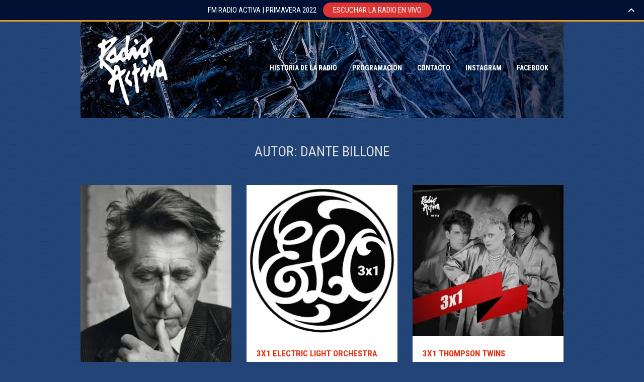

--- FILE ---
content_type: text/html; charset=UTF-8
request_url: https://fmradioactiva.com/author/dante-billone/page/3/
body_size: 42303
content:
<!DOCTYPE html>
<html lang="es">
<head>
	<meta charset="UTF-8">
	<meta name="viewport" content="width=device-width, initial-scale=1">
	<!--[if lt IE 9]><script src="https://fmradioactiva.com/wp-content/themes/wpex-tetris/js/html5.js"></script><![endif]-->
	<link rel="profile" href="http://gmpg.org/xfn/11">
	<title>Dante Billone &#8211; Página 3 &#8211; FM Radio Activa 91.3</title>
<link rel='dns-prefetch' href='//s0.wp.com' />
<link rel='dns-prefetch' href='//fonts.googleapis.com' />
<link rel='dns-prefetch' href='//s.w.org' />
<link rel="alternate" type="application/rss+xml" title="FM Radio Activa 91.3 &raquo; Feed" href="https://fmradioactiva.com/feed/" />
<link rel="alternate" type="application/rss+xml" title="FM Radio Activa 91.3 &raquo; Feed de los comentarios" href="https://fmradioactiva.com/comments/feed/" />
<link rel="alternate" type="application/rss+xml" title="FM Radio Activa 91.3 &raquo; Feed de entradas de Dante Billone" href="https://fmradioactiva.com/author/dante-billone/feed/" />
		<script type="text/javascript">
			window._wpemojiSettings = {"baseUrl":"https:\/\/s.w.org\/images\/core\/emoji\/12.0.0-1\/72x72\/","ext":".png","svgUrl":"https:\/\/s.w.org\/images\/core\/emoji\/12.0.0-1\/svg\/","svgExt":".svg","source":{"concatemoji":"https:\/\/fmradioactiva.com\/wp-includes\/js\/wp-emoji-release.min.js?ver=5.4.18"}};
			/*! This file is auto-generated */
			!function(e,a,t){var n,r,o,i=a.createElement("canvas"),p=i.getContext&&i.getContext("2d");function s(e,t){var a=String.fromCharCode;p.clearRect(0,0,i.width,i.height),p.fillText(a.apply(this,e),0,0);e=i.toDataURL();return p.clearRect(0,0,i.width,i.height),p.fillText(a.apply(this,t),0,0),e===i.toDataURL()}function c(e){var t=a.createElement("script");t.src=e,t.defer=t.type="text/javascript",a.getElementsByTagName("head")[0].appendChild(t)}for(o=Array("flag","emoji"),t.supports={everything:!0,everythingExceptFlag:!0},r=0;r<o.length;r++)t.supports[o[r]]=function(e){if(!p||!p.fillText)return!1;switch(p.textBaseline="top",p.font="600 32px Arial",e){case"flag":return s([127987,65039,8205,9895,65039],[127987,65039,8203,9895,65039])?!1:!s([55356,56826,55356,56819],[55356,56826,8203,55356,56819])&&!s([55356,57332,56128,56423,56128,56418,56128,56421,56128,56430,56128,56423,56128,56447],[55356,57332,8203,56128,56423,8203,56128,56418,8203,56128,56421,8203,56128,56430,8203,56128,56423,8203,56128,56447]);case"emoji":return!s([55357,56424,55356,57342,8205,55358,56605,8205,55357,56424,55356,57340],[55357,56424,55356,57342,8203,55358,56605,8203,55357,56424,55356,57340])}return!1}(o[r]),t.supports.everything=t.supports.everything&&t.supports[o[r]],"flag"!==o[r]&&(t.supports.everythingExceptFlag=t.supports.everythingExceptFlag&&t.supports[o[r]]);t.supports.everythingExceptFlag=t.supports.everythingExceptFlag&&!t.supports.flag,t.DOMReady=!1,t.readyCallback=function(){t.DOMReady=!0},t.supports.everything||(n=function(){t.readyCallback()},a.addEventListener?(a.addEventListener("DOMContentLoaded",n,!1),e.addEventListener("load",n,!1)):(e.attachEvent("onload",n),a.attachEvent("onreadystatechange",function(){"complete"===a.readyState&&t.readyCallback()})),(n=t.source||{}).concatemoji?c(n.concatemoji):n.wpemoji&&n.twemoji&&(c(n.twemoji),c(n.wpemoji)))}(window,document,window._wpemojiSettings);
		</script>
		<style type="text/css">
img.wp-smiley,
img.emoji {
	display: inline !important;
	border: none !important;
	box-shadow: none !important;
	height: 1em !important;
	width: 1em !important;
	margin: 0 .07em !important;
	vertical-align: -0.1em !important;
	background: none !important;
	padding: 0 !important;
}
</style>
	<link rel='stylesheet' id='wp-block-library-css'  href='https://fmradioactiva.com/wp-includes/css/dist/block-library/style.min.css?ver=5.4.18' type='text/css' media='all' />
<link rel='stylesheet' id='style-css'  href='https://fmradioactiva.com/wp-content/themes/wpex-tetris/style.css?ver=5.4.18' type='text/css' media='all' />
<link rel='stylesheet' id='wpex-responsive-css'  href='https://fmradioactiva.com/wp-content/themes/wpex-tetris/css/responsive.css?ver=5.4.18' type='text/css' media='all' />
<link rel='stylesheet' id='prettyPhoto-css'  href='https://fmradioactiva.com/wp-content/themes/wpex-tetris/css/prettyPhoto.css?ver=5.4.18' type='text/css' media='all' />
<link rel='stylesheet' id='opensans-css'  href='//fonts.googleapis.com/css?family=Open+Sans%3A400italic%2C600italic%2C700italic%2C400%2C300%2C600%2C700&#038;subset=latin%2Ccyrillic-ext%2Ccyrillic%2Cgreek-ext%2Cgreek%2Cvietnamese%2Clatin-ext&#038;ver=5.4.18' type='text/css' media='all' />
<link rel='stylesheet' id='jetpack_css-css'  href='https://fmradioactiva.com/wp-content/plugins/jetpack/css/jetpack.css?ver=7.8.3' type='text/css' media='all' />
<script type='text/javascript' src='https://fmradioactiva.com/wp-includes/js/jquery/jquery.js?ver=1.12.4-wp'></script>
<script type='text/javascript' src='https://fmradioactiva.com/wp-includes/js/jquery/jquery-migrate.min.js?ver=1.4.1'></script>
<link rel='https://api.w.org/' href='https://fmradioactiva.com/wp-json/' />
<link rel="EditURI" type="application/rsd+xml" title="RSD" href="https://fmradioactiva.com/xmlrpc.php?rsd" />
<link rel="wlwmanifest" type="application/wlwmanifest+xml" href="https://fmradioactiva.com/wp-includes/wlwmanifest.xml" /> 
<meta name="generator" content="WordPress 5.4.18" />

<link rel='dns-prefetch' href='//v0.wordpress.com'/>
<link rel='dns-prefetch' href='//widgets.wp.com'/>
<link rel='dns-prefetch' href='//s0.wp.com'/>
<link rel='dns-prefetch' href='//0.gravatar.com'/>
<link rel='dns-prefetch' href='//1.gravatar.com'/>
<link rel='dns-prefetch' href='//2.gravatar.com'/>
<link rel='dns-prefetch' href='//i0.wp.com'/>
<link rel='dns-prefetch' href='//i1.wp.com'/>
<link rel='dns-prefetch' href='//i2.wp.com'/>
<style type='text/css'>img#wpstats{display:none}</style><style type="text/css" id="custom-background-css">
body.custom-background { background-color: #224477; background-image: url("https://fmradioactiva.com/wp-content/uploads/2019/01/bg.png"); background-position: left top; background-size: auto; background-repeat: repeat; background-attachment: scroll; }
</style>
	
<!-- Jetpack Open Graph Tags -->
<meta property="og:type" content="profile" />
<meta property="og:title" content="Dante Billone" />
<meta property="og:url" content="https://fmradioactiva.com/author/dante-billone/" />
<meta property="profile:first_name" content="Dante" />
<meta property="profile:last_name" content="Billone" />
<meta property="og:site_name" content="FM Radio Activa 91.3" />
<meta property="og:image" content="https://secure.gravatar.com/avatar/1a71340f9b99f5be417c0a2d2fce8d08?s=200&amp;d=mm&amp;r=g" />
<meta property="og:locale" content="es_ES" />

<!-- End Jetpack Open Graph Tags -->
			<style type="text/css" id="wp-custom-css">
				#homepage-title {padding:10px;background:transparent !important; font-weight:bold; text-transform:uppercase;font-size:22px;letter-spacing:1px;color:#FFF !important}
#post-thumbnail, #post-video {background:#FFF;padding:5%}
#header {background:url(http://fmradioactiva.com/wp-content/uploads/2020/06/invierno3.jpg
) #63D}
#footer {background:transparent !important}
body {font-family:'roboto condensed'}
h1, h2, h3, h4 {font-family:'roboto condensed'; text-transform:uppercase !important; color:#DDD !important}
#navigation .sf-menu a{text-transform:uppercase; color:#FFF}
#page-heading {background:transparent}
#page-heading h1 {text-transform:uppercase; color:#FFF}
.quote-content {font-style:italic; font-size:17px}
.blog-entry.format-quote {background-color:#D11}
.blog-entry h2 {font-size:17px; text-transform:uppercase !important}
.blog-entry h2 a {color:#D31 !important}			</style>
		<link href="https://fonts.googleapis.com/css?family=Roboto+Condensed:400,700,800" rel="stylesheet">
	<link href="https://fonts.googleapis.com/css?family=Montserrat:400,700,800" rel="stylesheet">

</head>

<body class="archive paged author author-dante-billone author-2 custom-background paged-3 author-paged-3 dwpb-cover-page">

<div id="wrap" class="clearfix">

	<div id="header-wrap" class="clearfix">
		<div id="pre-header" class="clearfix">
			<ul id="header-social" class="clearfix">
							</ul><!-- #header-social -->
		</div><!-- #pre-header -->

		<header id="header" class="clearfix">
			<div id="logo" class="clearfix">
									<a href="https://fmradioactiva.com/" title="FM Radio Activa 91.3" rel="home"><img src="http://fmradioactiva.com/wp-content/uploads/2018/01/logo-transparente.png" alt="FM Radio Activa 91.3" /></a>
							</div><!-- /logo -->
			<nav id="navigation" class="clearfix">
				<div class="menu-principal-container"><ul id="menu-principal" class="sf-menu"><li id="menu-item-104" class="menu-item menu-item-type-post_type menu-item-object-page menu-item-104"><a href="https://fmradioactiva.com/historia-de-la-radio/">Historia de la Radio</a></li>
<li id="menu-item-2994" class="menu-item menu-item-type-custom menu-item-object-custom menu-item-has-children menu-item-2994"><a href="#">Programacion</a>
<ul class="sub-menu">
	<li id="menu-item-94" class="menu-item menu-item-type-post_type menu-item-object-page menu-item-94"><a href="https://fmradioactiva.com/activa-retro-weekend/">Activa retro weekend</a></li>
	<li id="menu-item-1284" class="menu-item menu-item-type-post_type menu-item-object-page menu-item-1284"><a href="https://fmradioactiva.com/ciudad-fantasma/">Ciudad fantasma</a></li>
	<li id="menu-item-1285" class="menu-item menu-item-type-post_type menu-item-object-page menu-item-1285"><a href="https://fmradioactiva.com/deci-mu/">Decí Mu</a></li>
	<li id="menu-item-103" class="menu-item menu-item-type-post_type menu-item-object-page menu-item-103"><a href="https://fmradioactiva.com/greenpeace/">Greenpeace</a></li>
	<li id="menu-item-106" class="menu-item menu-item-type-post_type menu-item-object-page menu-item-106"><a href="https://fmradioactiva.com/la-manana-91-3/">La mañana 91.3</a></li>
	<li id="menu-item-1494" class="menu-item menu-item-type-post_type menu-item-object-page menu-item-1494"><a href="https://fmradioactiva.com/master-hit/">Master hit</a></li>
	<li id="menu-item-113" class="menu-item menu-item-type-post_type menu-item-object-page menu-item-113"><a href="https://fmradioactiva.com/sunset/">Sunset</a></li>
</ul>
</li>
<li id="menu-item-2959" class="menu-item menu-item-type-post_type menu-item-object-page menu-item-2959"><a href="https://fmradioactiva.com/contacto/">Contacto</a></li>
<li id="menu-item-4069" class="menu-item menu-item-type-custom menu-item-object-custom menu-item-4069"><a href="https://www.instagram.com/activa_tuc/">Instagram</a></li>
<li id="menu-item-4070" class="menu-item menu-item-type-custom menu-item-object-custom menu-item-4070"><a href="https://www.facebook.com/fmradioactiva/">Facebook</a></li>
</ul></div>			</nav><!-- #navigation -->
		</header><!-- #header -->
	</div><!-- #header-wrap -->
	
	<div id="main-content" class="clearfix">
	
		
			<header id="page-heading" class="clearfix">
			<h1>Autor: <span class="vcard">Dante Billone</span></h1>
		</header>
	

	<div id="blog-wrap" class="blog-isotope clearfix">
		
	<article class="blog-entry clearfix post-7264 post type-post status-publish format-standard has-post-thumbnail hentry category-uncategorized">
					<div class="blog-entry-thumbnail">
				<a href="https://fmradioactiva.com/2022/11/3x1-bryan-ferry-5/" title="3X1 BRYAN FERRY"><img width="370" height="658" src="https://i0.wp.com/fmradioactiva.com/wp-content/uploads/2022/11/46473929_2087997667888921_480780743648215040_n.jpg?fit=370%2C658&amp;ssl=1" class="attachment-wpex-entry size-wpex-entry wp-post-image" alt="" srcset="https://i0.wp.com/fmradioactiva.com/wp-content/uploads/2022/11/46473929_2087997667888921_480780743648215040_n.jpg?w=540&amp;ssl=1 540w, https://i0.wp.com/fmradioactiva.com/wp-content/uploads/2022/11/46473929_2087997667888921_480780743648215040_n.jpg?resize=169%2C300&amp;ssl=1 169w, https://i0.wp.com/fmradioactiva.com/wp-content/uploads/2022/11/46473929_2087997667888921_480780743648215040_n.jpg?resize=370%2C658&amp;ssl=1 370w" sizes="(max-width: 370px) 100vw, 370px" data-attachment-id="7265" data-permalink="https://fmradioactiva.com/2022/11/3x1-bryan-ferry-5/46473929_2087997667888921_480780743648215040_n-3/" data-orig-file="https://i0.wp.com/fmradioactiva.com/wp-content/uploads/2022/11/46473929_2087997667888921_480780743648215040_n.jpg?fit=540%2C960&amp;ssl=1" data-orig-size="540,960" data-comments-opened="0" data-image-meta="{&quot;aperture&quot;:&quot;0&quot;,&quot;credit&quot;:&quot;&quot;,&quot;camera&quot;:&quot;&quot;,&quot;caption&quot;:&quot;&quot;,&quot;created_timestamp&quot;:&quot;0&quot;,&quot;copyright&quot;:&quot;&quot;,&quot;focal_length&quot;:&quot;0&quot;,&quot;iso&quot;:&quot;0&quot;,&quot;shutter_speed&quot;:&quot;0&quot;,&quot;title&quot;:&quot;&quot;,&quot;orientation&quot;:&quot;0&quot;}" data-image-title="46473929_2087997667888921_480780743648215040_n" data-image-description="" data-medium-file="https://i0.wp.com/fmradioactiva.com/wp-content/uploads/2022/11/46473929_2087997667888921_480780743648215040_n.jpg?fit=169%2C300&amp;ssl=1" data-large-file="https://i0.wp.com/fmradioactiva.com/wp-content/uploads/2022/11/46473929_2087997667888921_480780743648215040_n.jpg?fit=540%2C960&amp;ssl=1" /></a>
			</div><!-- /blog-entry-thumbnail -->
				<div class="entry-text clearfix">
			<header>
				<h2><a href="https://fmradioactiva.com/2022/11/3x1-bryan-ferry-5/" title="3X1 BRYAN FERRY">3X1 BRYAN FERRY</a></h2>
			</header>
			Bryan Ferry nació el 26 de septiembre de 1945 en Washington, condado de Durham, Inglaterra (Reino Unido). Hijo de Fred&hellip;			<ul class="entry-meta">
				<li><strong>Publicado:</strong> 14 noviembre, 2022</li>
							</ul><!-- /entry-meta -->
		</div><!-- /entry-text -->
	</article><!-- /blog-entry -->


	<article class="blog-entry clearfix post-7259 post type-post status-publish format-standard has-post-thumbnail hentry category-uncategorized">
					<div class="blog-entry-thumbnail">
				<a href="https://fmradioactiva.com/2022/11/3x1-electric-light-orchestra-21/" title="3X1 ELECTRIC LIGHT ORCHESTRA"><img width="370" height="370" src="https://i2.wp.com/fmradioactiva.com/wp-content/uploads/2022/11/IMG_20221111_095842_647.jpg?fit=370%2C370&amp;ssl=1" class="attachment-wpex-entry size-wpex-entry wp-post-image" alt="" srcset="https://i2.wp.com/fmradioactiva.com/wp-content/uploads/2022/11/IMG_20221111_095842_647.jpg?w=720&amp;ssl=1 720w, https://i2.wp.com/fmradioactiva.com/wp-content/uploads/2022/11/IMG_20221111_095842_647.jpg?resize=300%2C300&amp;ssl=1 300w, https://i2.wp.com/fmradioactiva.com/wp-content/uploads/2022/11/IMG_20221111_095842_647.jpg?resize=150%2C150&amp;ssl=1 150w, https://i2.wp.com/fmradioactiva.com/wp-content/uploads/2022/11/IMG_20221111_095842_647.jpg?resize=370%2C370&amp;ssl=1 370w" sizes="(max-width: 370px) 100vw, 370px" data-attachment-id="7260" data-permalink="https://fmradioactiva.com/2022/11/3x1-electric-light-orchestra-21/img_20221111_095842_647/" data-orig-file="https://i2.wp.com/fmradioactiva.com/wp-content/uploads/2022/11/IMG_20221111_095842_647.jpg?fit=720%2C720&amp;ssl=1" data-orig-size="720,720" data-comments-opened="0" data-image-meta="{&quot;aperture&quot;:&quot;0&quot;,&quot;credit&quot;:&quot;&quot;,&quot;camera&quot;:&quot;&quot;,&quot;caption&quot;:&quot;&quot;,&quot;created_timestamp&quot;:&quot;0&quot;,&quot;copyright&quot;:&quot;&quot;,&quot;focal_length&quot;:&quot;0&quot;,&quot;iso&quot;:&quot;0&quot;,&quot;shutter_speed&quot;:&quot;0&quot;,&quot;title&quot;:&quot;&quot;,&quot;orientation&quot;:&quot;0&quot;}" data-image-title="IMG_20221111_095842_647" data-image-description="" data-medium-file="https://i2.wp.com/fmradioactiva.com/wp-content/uploads/2022/11/IMG_20221111_095842_647.jpg?fit=300%2C300&amp;ssl=1" data-large-file="https://i2.wp.com/fmradioactiva.com/wp-content/uploads/2022/11/IMG_20221111_095842_647.jpg?fit=720%2C720&amp;ssl=1" /></a>
			</div><!-- /blog-entry-thumbnail -->
				<div class="entry-text clearfix">
			<header>
				<h2><a href="https://fmradioactiva.com/2022/11/3x1-electric-light-orchestra-21/" title="3X1 ELECTRIC LIGHT ORCHESTRA">3X1 ELECTRIC LIGHT ORCHESTRA</a></h2>
			</header>
			Electric Light Orchestra, comúnmente abreviado como ELO, es un grupo de rock sinfónico natural de Birmingham, Reino Unido, liderado por&hellip;			<ul class="entry-meta">
				<li><strong>Publicado:</strong> 11 noviembre, 2022</li>
							</ul><!-- /entry-meta -->
		</div><!-- /entry-text -->
	</article><!-- /blog-entry -->


	<article class="blog-entry clearfix post-7255 post type-post status-publish format-standard has-post-thumbnail hentry category-uncategorized">
					<div class="blog-entry-thumbnail">
				<a href="https://fmradioactiva.com/2022/11/3x1-thompson-twins-8/" title="3X1 THOMPSON TWINS"><img width="370" height="370" src="https://i0.wp.com/fmradioactiva.com/wp-content/uploads/2022/11/IMG_20221110_100053_028.jpg?fit=370%2C370&amp;ssl=1" class="attachment-wpex-entry size-wpex-entry wp-post-image" alt="" srcset="https://i0.wp.com/fmradioactiva.com/wp-content/uploads/2022/11/IMG_20221110_100053_028.jpg?w=600&amp;ssl=1 600w, https://i0.wp.com/fmradioactiva.com/wp-content/uploads/2022/11/IMG_20221110_100053_028.jpg?resize=300%2C300&amp;ssl=1 300w, https://i0.wp.com/fmradioactiva.com/wp-content/uploads/2022/11/IMG_20221110_100053_028.jpg?resize=150%2C150&amp;ssl=1 150w, https://i0.wp.com/fmradioactiva.com/wp-content/uploads/2022/11/IMG_20221110_100053_028.jpg?resize=370%2C370&amp;ssl=1 370w" sizes="(max-width: 370px) 100vw, 370px" data-attachment-id="7257" data-permalink="https://fmradioactiva.com/2022/11/3x1-thompson-twins-8/img_20221110_100053_028/" data-orig-file="https://i0.wp.com/fmradioactiva.com/wp-content/uploads/2022/11/IMG_20221110_100053_028.jpg?fit=600%2C600&amp;ssl=1" data-orig-size="600,600" data-comments-opened="0" data-image-meta="{&quot;aperture&quot;:&quot;0&quot;,&quot;credit&quot;:&quot;&quot;,&quot;camera&quot;:&quot;&quot;,&quot;caption&quot;:&quot;&quot;,&quot;created_timestamp&quot;:&quot;0&quot;,&quot;copyright&quot;:&quot;&quot;,&quot;focal_length&quot;:&quot;0&quot;,&quot;iso&quot;:&quot;0&quot;,&quot;shutter_speed&quot;:&quot;0&quot;,&quot;title&quot;:&quot;&quot;,&quot;orientation&quot;:&quot;0&quot;}" data-image-title="IMG_20221110_100053_028" data-image-description="" data-medium-file="https://i0.wp.com/fmradioactiva.com/wp-content/uploads/2022/11/IMG_20221110_100053_028.jpg?fit=300%2C300&amp;ssl=1" data-large-file="https://i0.wp.com/fmradioactiva.com/wp-content/uploads/2022/11/IMG_20221110_100053_028.jpg?fit=600%2C600&amp;ssl=1" /></a>
			</div><!-- /blog-entry-thumbnail -->
				<div class="entry-text clearfix">
			<header>
				<h2><a href="https://fmradioactiva.com/2022/11/3x1-thompson-twins-8/" title="3X1 THOMPSON TWINS">3X1 THOMPSON TWINS</a></h2>
			</header>
			Thompson Twins fue un grupo de new wave británico de gran éxito en los años ochenta con ventas estimadas en&hellip;			<ul class="entry-meta">
				<li><strong>Publicado:</strong> 10 noviembre, 2022</li>
							</ul><!-- /entry-meta -->
		</div><!-- /entry-text -->
	</article><!-- /blog-entry -->


	<article class="blog-entry clearfix post-7252 post type-post status-publish format-standard has-post-thumbnail hentry category-uncategorized">
					<div class="blog-entry-thumbnail">
				<a href="https://fmradioactiva.com/2022/11/3x1-tina-turner-7/" title="3X1 TINA TURNER"><img width="370" height="370" src="https://i2.wp.com/fmradioactiva.com/wp-content/uploads/2022/11/IMG_20221109_093128_970.jpg?fit=370%2C370&amp;ssl=1" class="attachment-wpex-entry size-wpex-entry wp-post-image" alt="" srcset="https://i2.wp.com/fmradioactiva.com/wp-content/uploads/2022/11/IMG_20221109_093128_970.jpg?w=600&amp;ssl=1 600w, https://i2.wp.com/fmradioactiva.com/wp-content/uploads/2022/11/IMG_20221109_093128_970.jpg?resize=300%2C300&amp;ssl=1 300w, https://i2.wp.com/fmradioactiva.com/wp-content/uploads/2022/11/IMG_20221109_093128_970.jpg?resize=150%2C150&amp;ssl=1 150w, https://i2.wp.com/fmradioactiva.com/wp-content/uploads/2022/11/IMG_20221109_093128_970.jpg?resize=370%2C370&amp;ssl=1 370w" sizes="(max-width: 370px) 100vw, 370px" data-attachment-id="7253" data-permalink="https://fmradioactiva.com/2022/11/3x1-tina-turner-7/img_20221109_093128_970/" data-orig-file="https://i2.wp.com/fmradioactiva.com/wp-content/uploads/2022/11/IMG_20221109_093128_970.jpg?fit=600%2C600&amp;ssl=1" data-orig-size="600,600" data-comments-opened="0" data-image-meta="{&quot;aperture&quot;:&quot;0&quot;,&quot;credit&quot;:&quot;&quot;,&quot;camera&quot;:&quot;&quot;,&quot;caption&quot;:&quot;&quot;,&quot;created_timestamp&quot;:&quot;0&quot;,&quot;copyright&quot;:&quot;&quot;,&quot;focal_length&quot;:&quot;0&quot;,&quot;iso&quot;:&quot;0&quot;,&quot;shutter_speed&quot;:&quot;0&quot;,&quot;title&quot;:&quot;&quot;,&quot;orientation&quot;:&quot;0&quot;}" data-image-title="IMG_20221109_093128_970" data-image-description="" data-medium-file="https://i2.wp.com/fmradioactiva.com/wp-content/uploads/2022/11/IMG_20221109_093128_970.jpg?fit=300%2C300&amp;ssl=1" data-large-file="https://i2.wp.com/fmradioactiva.com/wp-content/uploads/2022/11/IMG_20221109_093128_970.jpg?fit=600%2C600&amp;ssl=1" /></a>
			</div><!-- /blog-entry-thumbnail -->
				<div class="entry-text clearfix">
			<header>
				<h2><a href="https://fmradioactiva.com/2022/11/3x1-tina-turner-7/" title="3X1 TINA TURNER">3X1 TINA TURNER</a></h2>
			</header>
			Anna Mae Bullock nació en Nutbush, Tennessee, un 26 de noviembre de 1939. Cantante, compositora, bailarina, actriz, escritora y coreógrafa&hellip;			<ul class="entry-meta">
				<li><strong>Publicado:</strong> 9 noviembre, 2022</li>
							</ul><!-- /entry-meta -->
		</div><!-- /entry-text -->
	</article><!-- /blog-entry -->


	<article class="blog-entry clearfix post-7249 post type-post status-publish format-standard has-post-thumbnail hentry category-uncategorized">
					<div class="blog-entry-thumbnail">
				<a href="https://fmradioactiva.com/2022/11/3x1-leonard-cohen-7/" title="3X1 LEONARD COHEN"><img width="370" height="370" src="https://i1.wp.com/fmradioactiva.com/wp-content/uploads/2022/11/IMG_20221108_093617_233.jpg?fit=370%2C370&amp;ssl=1" class="attachment-wpex-entry size-wpex-entry wp-post-image" alt="" srcset="https://i1.wp.com/fmradioactiva.com/wp-content/uploads/2022/11/IMG_20221108_093617_233.jpg?w=600&amp;ssl=1 600w, https://i1.wp.com/fmradioactiva.com/wp-content/uploads/2022/11/IMG_20221108_093617_233.jpg?resize=300%2C300&amp;ssl=1 300w, https://i1.wp.com/fmradioactiva.com/wp-content/uploads/2022/11/IMG_20221108_093617_233.jpg?resize=150%2C150&amp;ssl=1 150w, https://i1.wp.com/fmradioactiva.com/wp-content/uploads/2022/11/IMG_20221108_093617_233.jpg?resize=370%2C370&amp;ssl=1 370w" sizes="(max-width: 370px) 100vw, 370px" data-attachment-id="7250" data-permalink="https://fmradioactiva.com/2022/11/3x1-leonard-cohen-7/img_20221108_093617_233/" data-orig-file="https://i1.wp.com/fmradioactiva.com/wp-content/uploads/2022/11/IMG_20221108_093617_233.jpg?fit=600%2C600&amp;ssl=1" data-orig-size="600,600" data-comments-opened="0" data-image-meta="{&quot;aperture&quot;:&quot;0&quot;,&quot;credit&quot;:&quot;&quot;,&quot;camera&quot;:&quot;&quot;,&quot;caption&quot;:&quot;&quot;,&quot;created_timestamp&quot;:&quot;0&quot;,&quot;copyright&quot;:&quot;&quot;,&quot;focal_length&quot;:&quot;0&quot;,&quot;iso&quot;:&quot;0&quot;,&quot;shutter_speed&quot;:&quot;0&quot;,&quot;title&quot;:&quot;&quot;,&quot;orientation&quot;:&quot;0&quot;}" data-image-title="IMG_20221108_093617_233" data-image-description="" data-medium-file="https://i1.wp.com/fmradioactiva.com/wp-content/uploads/2022/11/IMG_20221108_093617_233.jpg?fit=300%2C300&amp;ssl=1" data-large-file="https://i1.wp.com/fmradioactiva.com/wp-content/uploads/2022/11/IMG_20221108_093617_233.jpg?fit=600%2C600&amp;ssl=1" /></a>
			</div><!-- /blog-entry-thumbnail -->
				<div class="entry-text clearfix">
			<header>
				<h2><a href="https://fmradioactiva.com/2022/11/3x1-leonard-cohen-7/" title="3X1 LEONARD COHEN">3X1 LEONARD COHEN</a></h2>
			</header>
			Leonard Norman Cohen nació en Montreal, Quebec, Canadá, el 21 de septiembre de 1934. Poeta, novelista y cantautor, como músico&hellip;			<ul class="entry-meta">
				<li><strong>Publicado:</strong> 8 noviembre, 2022</li>
							</ul><!-- /entry-meta -->
		</div><!-- /entry-text -->
	</article><!-- /blog-entry -->


	<article class="blog-entry clearfix post-7245 post type-post status-publish format-standard has-post-thumbnail hentry category-uncategorized">
					<div class="blog-entry-thumbnail">
				<a href="https://fmradioactiva.com/2022/11/3x1-maroon-5-22/" title="3X1 MAROON 5"><img width="370" height="370" src="https://i0.wp.com/fmradioactiva.com/wp-content/uploads/2022/11/IMG_20221107_101552_911.jpg?fit=370%2C370&amp;ssl=1" class="attachment-wpex-entry size-wpex-entry wp-post-image" alt="" srcset="https://i0.wp.com/fmradioactiva.com/wp-content/uploads/2022/11/IMG_20221107_101552_911.jpg?w=768&amp;ssl=1 768w, https://i0.wp.com/fmradioactiva.com/wp-content/uploads/2022/11/IMG_20221107_101552_911.jpg?resize=300%2C300&amp;ssl=1 300w, https://i0.wp.com/fmradioactiva.com/wp-content/uploads/2022/11/IMG_20221107_101552_911.jpg?resize=150%2C150&amp;ssl=1 150w, https://i0.wp.com/fmradioactiva.com/wp-content/uploads/2022/11/IMG_20221107_101552_911.jpg?resize=370%2C370&amp;ssl=1 370w" sizes="(max-width: 370px) 100vw, 370px" data-attachment-id="7247" data-permalink="https://fmradioactiva.com/2022/11/3x1-maroon-5-22/img_20221107_101552_911/" data-orig-file="https://i0.wp.com/fmradioactiva.com/wp-content/uploads/2022/11/IMG_20221107_101552_911.jpg?fit=768%2C768&amp;ssl=1" data-orig-size="768,768" data-comments-opened="0" data-image-meta="{&quot;aperture&quot;:&quot;0&quot;,&quot;credit&quot;:&quot;&quot;,&quot;camera&quot;:&quot;&quot;,&quot;caption&quot;:&quot;&quot;,&quot;created_timestamp&quot;:&quot;0&quot;,&quot;copyright&quot;:&quot;&quot;,&quot;focal_length&quot;:&quot;0&quot;,&quot;iso&quot;:&quot;0&quot;,&quot;shutter_speed&quot;:&quot;0&quot;,&quot;title&quot;:&quot;&quot;,&quot;orientation&quot;:&quot;0&quot;}" data-image-title="IMG_20221107_101552_911" data-image-description="" data-medium-file="https://i0.wp.com/fmradioactiva.com/wp-content/uploads/2022/11/IMG_20221107_101552_911.jpg?fit=300%2C300&amp;ssl=1" data-large-file="https://i0.wp.com/fmradioactiva.com/wp-content/uploads/2022/11/IMG_20221107_101552_911.jpg?fit=768%2C768&amp;ssl=1" /></a>
			</div><!-- /blog-entry-thumbnail -->
				<div class="entry-text clearfix">
			<header>
				<h2><a href="https://fmradioactiva.com/2022/11/3x1-maroon-5-22/" title="3X1 MAROON 5">3X1 MAROON 5</a></h2>
			</header>
			Maroon 5 es una banda de pop rock y pop estadounidense de Los Angeles, California. El grupo se formó originalmente&hellip;			<ul class="entry-meta">
				<li><strong>Publicado:</strong> 7 noviembre, 2022</li>
							</ul><!-- /entry-meta -->
		</div><!-- /entry-text -->
	</article><!-- /blog-entry -->


	<article class="blog-entry clearfix post-7242 post type-post status-publish format-standard has-post-thumbnail hentry category-uncategorized">
					<div class="blog-entry-thumbnail">
				<a href="https://fmradioactiva.com/2022/11/3x1-charly-garcia-31/" title="3X1 CHARLY GARCIA"><img width="370" height="370" src="https://i2.wp.com/fmradioactiva.com/wp-content/uploads/2022/11/IMG_20221104_095546_144.jpg?fit=370%2C370&amp;ssl=1" class="attachment-wpex-entry size-wpex-entry wp-post-image" alt="" srcset="https://i2.wp.com/fmradioactiva.com/wp-content/uploads/2022/11/IMG_20221104_095546_144.jpg?w=600&amp;ssl=1 600w, https://i2.wp.com/fmradioactiva.com/wp-content/uploads/2022/11/IMG_20221104_095546_144.jpg?resize=300%2C300&amp;ssl=1 300w, https://i2.wp.com/fmradioactiva.com/wp-content/uploads/2022/11/IMG_20221104_095546_144.jpg?resize=150%2C150&amp;ssl=1 150w, https://i2.wp.com/fmradioactiva.com/wp-content/uploads/2022/11/IMG_20221104_095546_144.jpg?resize=370%2C370&amp;ssl=1 370w" sizes="(max-width: 370px) 100vw, 370px" data-attachment-id="7243" data-permalink="https://fmradioactiva.com/2022/11/3x1-charly-garcia-31/img_20221104_095546_144/" data-orig-file="https://i2.wp.com/fmradioactiva.com/wp-content/uploads/2022/11/IMG_20221104_095546_144.jpg?fit=600%2C600&amp;ssl=1" data-orig-size="600,600" data-comments-opened="0" data-image-meta="{&quot;aperture&quot;:&quot;0&quot;,&quot;credit&quot;:&quot;&quot;,&quot;camera&quot;:&quot;&quot;,&quot;caption&quot;:&quot;&quot;,&quot;created_timestamp&quot;:&quot;0&quot;,&quot;copyright&quot;:&quot;&quot;,&quot;focal_length&quot;:&quot;0&quot;,&quot;iso&quot;:&quot;0&quot;,&quot;shutter_speed&quot;:&quot;0&quot;,&quot;title&quot;:&quot;&quot;,&quot;orientation&quot;:&quot;0&quot;}" data-image-title="IMG_20221104_095546_144" data-image-description="" data-medium-file="https://i2.wp.com/fmradioactiva.com/wp-content/uploads/2022/11/IMG_20221104_095546_144.jpg?fit=300%2C300&amp;ssl=1" data-large-file="https://i2.wp.com/fmradioactiva.com/wp-content/uploads/2022/11/IMG_20221104_095546_144.jpg?fit=600%2C600&amp;ssl=1" /></a>
			</div><!-- /blog-entry-thumbnail -->
				<div class="entry-text clearfix">
			<header>
				<h2><a href="https://fmradioactiva.com/2022/11/3x1-charly-garcia-31/" title="3X1 CHARLY GARCIA">3X1 CHARLY GARCIA</a></h2>
			</header>
			Carlos Alberto García Moreno nació en Buenos Aires, el 23 de octubre de 1951. Es considerado una de las figuras&hellip;			<ul class="entry-meta">
				<li><strong>Publicado:</strong> 4 noviembre, 2022</li>
							</ul><!-- /entry-meta -->
		</div><!-- /entry-text -->
	</article><!-- /blog-entry -->


	<article class="blog-entry clearfix post-7237 post type-post status-publish format-standard has-post-thumbnail hentry category-uncategorized">
					<div class="blog-entry-thumbnail">
				<a href="https://fmradioactiva.com/2022/11/3x1-david-bowie-25/" title="3X1 DAVID BOWIE"><img width="370" height="370" src="https://i1.wp.com/fmradioactiva.com/wp-content/uploads/2022/11/IMG_20221103_092701_662.jpg?fit=370%2C370&amp;ssl=1" class="attachment-wpex-entry size-wpex-entry wp-post-image" alt="" srcset="https://i1.wp.com/fmradioactiva.com/wp-content/uploads/2022/11/IMG_20221103_092701_662.jpg?w=600&amp;ssl=1 600w, https://i1.wp.com/fmradioactiva.com/wp-content/uploads/2022/11/IMG_20221103_092701_662.jpg?resize=300%2C300&amp;ssl=1 300w, https://i1.wp.com/fmradioactiva.com/wp-content/uploads/2022/11/IMG_20221103_092701_662.jpg?resize=150%2C150&amp;ssl=1 150w, https://i1.wp.com/fmradioactiva.com/wp-content/uploads/2022/11/IMG_20221103_092701_662.jpg?resize=370%2C370&amp;ssl=1 370w" sizes="(max-width: 370px) 100vw, 370px" data-attachment-id="7238" data-permalink="https://fmradioactiva.com/2022/11/3x1-david-bowie-25/img_20221103_092701_662/" data-orig-file="https://i1.wp.com/fmradioactiva.com/wp-content/uploads/2022/11/IMG_20221103_092701_662.jpg?fit=600%2C600&amp;ssl=1" data-orig-size="600,600" data-comments-opened="0" data-image-meta="{&quot;aperture&quot;:&quot;0&quot;,&quot;credit&quot;:&quot;&quot;,&quot;camera&quot;:&quot;&quot;,&quot;caption&quot;:&quot;&quot;,&quot;created_timestamp&quot;:&quot;0&quot;,&quot;copyright&quot;:&quot;&quot;,&quot;focal_length&quot;:&quot;0&quot;,&quot;iso&quot;:&quot;0&quot;,&quot;shutter_speed&quot;:&quot;0&quot;,&quot;title&quot;:&quot;&quot;,&quot;orientation&quot;:&quot;0&quot;}" data-image-title="IMG_20221103_092701_662" data-image-description="" data-medium-file="https://i1.wp.com/fmradioactiva.com/wp-content/uploads/2022/11/IMG_20221103_092701_662.jpg?fit=300%2C300&amp;ssl=1" data-large-file="https://i1.wp.com/fmradioactiva.com/wp-content/uploads/2022/11/IMG_20221103_092701_662.jpg?fit=600%2C600&amp;ssl=1" /></a>
			</div><!-- /blog-entry-thumbnail -->
				<div class="entry-text clearfix">
			<header>
				<h2><a href="https://fmradioactiva.com/2022/11/3x1-david-bowie-25/" title="3X1 DAVID BOWIE">3X1 DAVID BOWIE</a></h2>
			</header>
			David Robert Jones nació en Brixton, Londres; un 8 de enero de 1947. Figura importante de la música popular durante&hellip;			<ul class="entry-meta">
				<li><strong>Publicado:</strong> 3 noviembre, 2022</li>
							</ul><!-- /entry-meta -->
		</div><!-- /entry-text -->
	</article><!-- /blog-entry -->


	<article class="blog-entry clearfix post-7234 post type-post status-publish format-standard has-post-thumbnail hentry category-uncategorized">
					<div class="blog-entry-thumbnail">
				<a href="https://fmradioactiva.com/2022/11/3x1-the-alan-parsons-project-7/" title="3X1 THE ALAN PARSONS PROJECT"><img width="370" height="370" src="https://i2.wp.com/fmradioactiva.com/wp-content/uploads/2022/11/IMG_20221102_085741_746.jpg?fit=370%2C370&amp;ssl=1" class="attachment-wpex-entry size-wpex-entry wp-post-image" alt="" srcset="https://i2.wp.com/fmradioactiva.com/wp-content/uploads/2022/11/IMG_20221102_085741_746.jpg?w=600&amp;ssl=1 600w, https://i2.wp.com/fmradioactiva.com/wp-content/uploads/2022/11/IMG_20221102_085741_746.jpg?resize=300%2C300&amp;ssl=1 300w, https://i2.wp.com/fmradioactiva.com/wp-content/uploads/2022/11/IMG_20221102_085741_746.jpg?resize=150%2C150&amp;ssl=1 150w, https://i2.wp.com/fmradioactiva.com/wp-content/uploads/2022/11/IMG_20221102_085741_746.jpg?resize=370%2C370&amp;ssl=1 370w" sizes="(max-width: 370px) 100vw, 370px" data-attachment-id="7235" data-permalink="https://fmradioactiva.com/2022/11/3x1-the-alan-parsons-project-7/img_20221102_085741_746/" data-orig-file="https://i2.wp.com/fmradioactiva.com/wp-content/uploads/2022/11/IMG_20221102_085741_746.jpg?fit=600%2C600&amp;ssl=1" data-orig-size="600,600" data-comments-opened="0" data-image-meta="{&quot;aperture&quot;:&quot;0&quot;,&quot;credit&quot;:&quot;&quot;,&quot;camera&quot;:&quot;&quot;,&quot;caption&quot;:&quot;&quot;,&quot;created_timestamp&quot;:&quot;0&quot;,&quot;copyright&quot;:&quot;&quot;,&quot;focal_length&quot;:&quot;0&quot;,&quot;iso&quot;:&quot;0&quot;,&quot;shutter_speed&quot;:&quot;0&quot;,&quot;title&quot;:&quot;&quot;,&quot;orientation&quot;:&quot;0&quot;}" data-image-title="IMG_20221102_085741_746" data-image-description="" data-medium-file="https://i2.wp.com/fmradioactiva.com/wp-content/uploads/2022/11/IMG_20221102_085741_746.jpg?fit=300%2C300&amp;ssl=1" data-large-file="https://i2.wp.com/fmradioactiva.com/wp-content/uploads/2022/11/IMG_20221102_085741_746.jpg?fit=600%2C600&amp;ssl=1" /></a>
			</div><!-- /blog-entry-thumbnail -->
				<div class="entry-text clearfix">
			<header>
				<h2><a href="https://fmradioactiva.com/2022/11/3x1-the-alan-parsons-project-7/" title="3X1 THE ALAN PARSONS PROJECT">3X1 THE ALAN PARSONS PROJECT</a></h2>
			</header>
			The Alan Parsons Project fue un grupo británico de rock progresivo formado en 1975 en Londres y activo hasta 1990&hellip;			<ul class="entry-meta">
				<li><strong>Publicado:</strong> 2 noviembre, 2022</li>
							</ul><!-- /entry-meta -->
		</div><!-- /entry-text -->
	</article><!-- /blog-entry -->

           
	</div><!-- #blog-wrap -->

	<div class="page-pagination"><div class="page-pagination-inner clearfix"><div class="page-of-page"><span class="inner">3 of 144</span></div><a href='https://fmradioactiva.com/author/dante-billone/' class="inactive"><span class="inner">1</span></a><a href='https://fmradioactiva.com/author/dante-billone/page/2/' class="inactive"><span class="inner">2</span></a><span class="current outer"><span class="inner">3</span></span><a href='https://fmradioactiva.com/author/dante-billone/page/4/' class="inactive"><span class="inner">4</span></a><a href='https://fmradioactiva.com/author/dante-billone/page/5/' class="inactive"><span class="inner">5</span></a><a href='https://fmradioactiva.com/author/dante-billone/page/6/' class="inactive"><span class="inner">6</span></a><a href='https://fmradioactiva.com/author/dante-billone/page/7/' class="inactive"><span class="inner">7</span></a></div></div>



	<div class="clear"></div>

</div><!-- /main-content -->

	<div id="footer-wrap">
		<footer id="footer">
			<div id="footer-widgets" class="clearfix">
				<div class="footer-box">
									</div><!-- /footer-box -->
				<div class="footer-box">
									</div><!-- /footer-box -->
				<div class="footer-box remove-margin">
									</div><!-- /footer-box -->
			</div><!-- /footer-widgets -->
		</footer><!-- /footer -->
	</div><!-- /footer-wrap -->

	<div id="copyright">
		<a href="http://www.wordpress.org" title="WordPress" target="_blank">WordPress</a> + <a href="http://themeforest.net/user/WPExplorer?ref=WPExplorer" target="_blank" title="WPExplorer" rel="nofollow">WPExplorer</a> + <a href="http://planeador.net" title="Planeador Diseño Web">Planeador</a>	</div>

</div><!-- /wrap -->

<link rel='stylesheet' id='dwpb_style-css'  href='https://fmradioactiva.com/wp-content/plugins/dw-promobar/assets/css/main.css?ver=5.4.18' type='text/css' media='all' />
<link rel='stylesheet' id='dashicons-css'  href='https://fmradioactiva.com/wp-includes/css/dashicons.min.css?ver=5.4.18' type='text/css' media='all' />
<script type='text/javascript' src='https://fmradioactiva.com/wp-includes/js/dist/vendor/wp-polyfill.min.js?ver=7.4.4'></script>
<script type='text/javascript'>
( 'fetch' in window ) || document.write( '<script src="https://fmradioactiva.com/wp-includes/js/dist/vendor/wp-polyfill-fetch.min.js?ver=3.0.0"></scr' + 'ipt>' );( document.contains ) || document.write( '<script src="https://fmradioactiva.com/wp-includes/js/dist/vendor/wp-polyfill-node-contains.min.js?ver=3.42.0"></scr' + 'ipt>' );( window.DOMRect ) || document.write( '<script src="https://fmradioactiva.com/wp-includes/js/dist/vendor/wp-polyfill-dom-rect.min.js?ver=3.42.0"></scr' + 'ipt>' );( window.URL && window.URL.prototype && window.URLSearchParams ) || document.write( '<script src="https://fmradioactiva.com/wp-includes/js/dist/vendor/wp-polyfill-url.min.js?ver=3.6.4"></scr' + 'ipt>' );( window.FormData && window.FormData.prototype.keys ) || document.write( '<script src="https://fmradioactiva.com/wp-includes/js/dist/vendor/wp-polyfill-formdata.min.js?ver=3.0.12"></scr' + 'ipt>' );( Element.prototype.matches && Element.prototype.closest ) || document.write( '<script src="https://fmradioactiva.com/wp-includes/js/dist/vendor/wp-polyfill-element-closest.min.js?ver=2.0.2"></scr' + 'ipt>' );
</script>
<script type='text/javascript' src='https://fmradioactiva.com/wp-includes/js/dist/dom-ready.min.js?ver=93db39f6fe07a70cb9217310bec0a531'></script>
<script type='text/javascript' src='https://fmradioactiva.com/wp-content/plugins/jetpack/_inc/build/photon/photon.min.js?ver=20190901'></script>
<script type='text/javascript' src='https://s0.wp.com/wp-content/js/devicepx-jetpack.js?ver=202604'></script>
<script type='text/javascript' src='https://fmradioactiva.com/wp-content/themes/wpex-tetris/js/superfish.min.js?ver=1.7.8'></script>
<script type='text/javascript' src='https://fmradioactiva.com/wp-includes/js/hoverIntent.min.js?ver=1.8.1'></script>
<script type='text/javascript' src='https://fmradioactiva.com/wp-content/themes/wpex-tetris/js/jquery.prettyPhoto.js?ver=3.1.6'></script>
<script type='text/javascript' src='https://fmradioactiva.com/wp-content/themes/wpex-tetris/js/jquery.flexslider.js?ver=2.6.0'></script>
<script type='text/javascript' src='https://fmradioactiva.com/wp-content/themes/wpex-tetris/js/jquery.fitvids.js?ver=1.1'></script>
<script type='text/javascript' src='https://fmradioactiva.com/wp-includes/js/imagesloaded.min.js?ver=3.2.0'></script>
<script type='text/javascript' src='https://fmradioactiva.com/wp-content/themes/wpex-tetris/js/jquery.isotope.js?ver=2.2.2'></script>
<script type='text/javascript' src='https://fmradioactiva.com/wp-content/themes/wpex-tetris/js/jquery.slicknav.js?ver=2.1.2'></script>
<script type='text/javascript'>
/* <![CDATA[ */
var wpexvars = {"mobileMenuLabel":"Menu"};
/* ]]> */
</script>
<script type='text/javascript' src='https://fmradioactiva.com/wp-content/themes/wpex-tetris/js/global.js?ver=1.0'></script>
<script type='text/javascript' src='https://fmradioactiva.com/wp-includes/js/wp-embed.min.js?ver=5.4.18'></script>
<script type='text/javascript'>
/* <![CDATA[ */
var dwpb = {"timeleft":"-1768959959","reset_cookie":"2"};
/* ]]> */
</script>
<script type='text/javascript' src='https://fmradioactiva.com/wp-content/plugins/dw-promobar/assets/js/vendor/jquery.countdown.js?ver=5.4.18'></script>
<script type='text/javascript' src='https://fmradioactiva.com/wp-content/plugins/dw-promobar/assets/js/vendor/jquery.cookie.js?ver=5.4.18'></script>
<script type='text/javascript' src='https://fmradioactiva.com/wp-content/plugins/dw-promobar/assets/js/main.js?ver=1.0'></script>
		<style>
						@font-face {
        font-family: "Roboto Condensed";
        src: url('http://themes.googleusercontent.com/static/fonts/robotocondensed/v8/Zd2E9abXLFGSr9G3YK2MsKDbm6fPDOZJsR8PmdG62gY.ttf');
      }
			#dwpb {
				font-family: Roboto Condensed;
			}
			
						#dwpb,
			.dwpb-action {
				background-color: #001133;
			}
			
			
						#dwpb,
			.dwpb-action,
			body.dwpb-allow-close.dwpb-open .dwpb-close {
				color: #ffffff;
			}
			
						#dwpb {
				font-size: 15px;
			}
			
			
						#dwpb {
				border-color: #dd9933;
			}
			
			
						#dwpb a {
				color: #ffffff;
			}
			
						#dwpb .dwpb-button {
				background-color: #dd3333;
			}
			
					</style>
		
		<div id="dwpb" class=" fixtop ">
			<div class="dwpb-inner">
				
				<div class="dwpb-message ">
					<span class="dwpb-content">FM RADIO ACTIVA  |  PRIMAVERA 2022</span>
					 <a class="dwpb-button" href="http://www.alsolnet.com/stream/radioactivahd/ " target="_blank"" >ESCUCHAR LA RADIO EN VIVO</a>				</div>
					
				<div class="dwpb-countdown hide">
					<div class="dwpb-counter"></div>
					<span class="dwpbcd-content">Hello. Add your message here.</span>
									</div>
			</div>
		</div>
				<span class="dwpb-action"></span>
	<script type='text/javascript' src='https://stats.wp.com/e-202604.js' async='async' defer='defer'></script>
<script type='text/javascript'>
	_stq = window._stq || [];
	_stq.push([ 'view', {v:'ext',j:'1:7.8.3',blog:'126055611',post:'0',tz:'-3',srv:'fmradioactiva.com'} ]);
	_stq.push([ 'clickTrackerInit', '126055611', '0' ]);
</script>

</body>
</html>